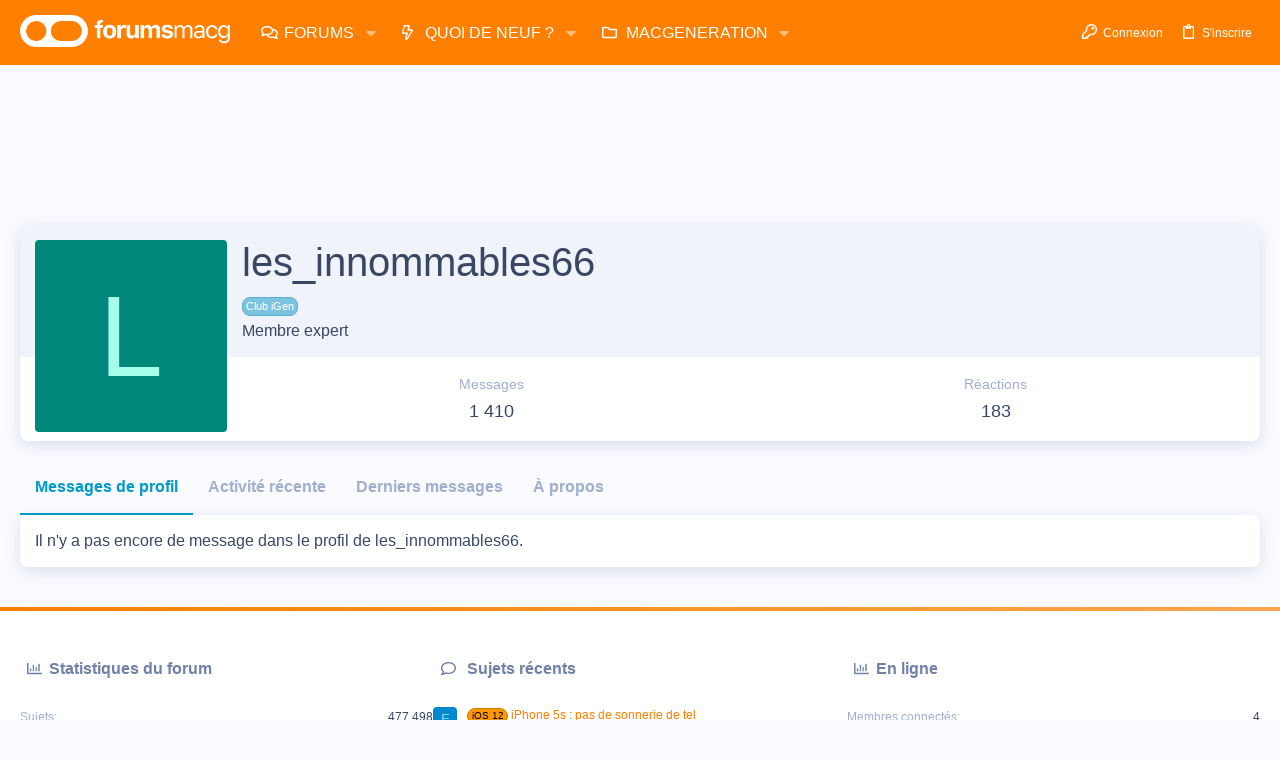

--- FILE ---
content_type: application/javascript; charset=utf-8
request_url: https://fundingchoicesmessages.google.com/f/AGSKWxVm6esYkK-AXl3JC2ccQD0Z7OodoN-y6OnGcZGlSt7HYftV2GzxXYEwhiDBQALr4T1NfdUyRLvkemDdBP7DF7zBSZPLyiZfRtuuvX8rCa8fQXWbgeS1aSgh7M06r3x3zaOYmamZJDMi6kBl6amyub2n1aeo2QDSy3-A_mlxLYe-rGZZox-0ezfRvSRC/_/ads/index_/sugar-ads..io/ads./adv_horiz./banners/ads.
body_size: -1288
content:
window['8e6087de-0b0a-4389-a9e7-8666e3495bac'] = true;